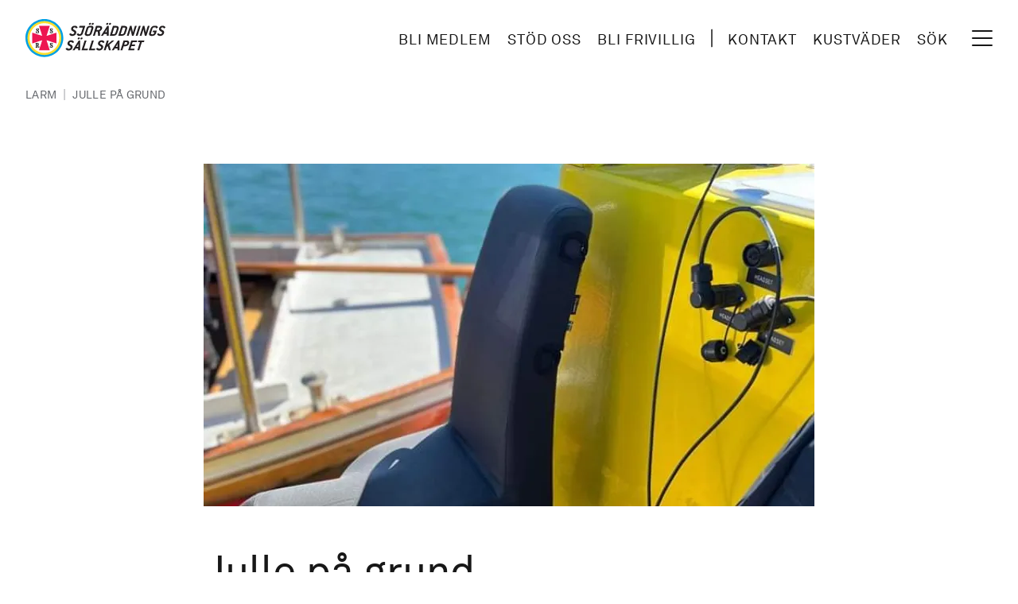

--- FILE ---
content_type: text/html; charset=UTF-8
request_url: https://www.sjoraddning.se/larm/julle-pa-grund
body_size: 15578
content:
<!DOCTYPE html>
<html lang="sv" dir="ltr" prefix="og: https://ogp.me/ns#">
  <head>
    <meta charset="utf-8" />
<meta name="description" content="Julle på grund norr om Lysekil.  Samtal från medlem till jourtelefonen strax efter 09:30.Vi avgår med Rescue Georg Lysell mot Lysekil. Väl framme så inser vi att det blir för tungt för vår 8-metare. Vi tar kontakt med våra kollegor ombord på Rescue Maersk Mc-Kinney Møller som anländer en stund senare. Besättningen kopplar fast försiktigt jollen och drar den sakta från grundet. Inga skador rapporterade så haveristen tar sig in till hamn på egen maskin. Vi tar följe för att säkerställa att allt är okej." />
<link rel="canonical" href="https://www.sjoraddning.se/larm/julle-pa-grund" />
<link rel="shortlink" href="https://www.sjoraddning.se/larm/julle-pa-grund" />
<link rel="image_src" href="https://www.sjoraddning.se/sites/default/files/styles/tailwind_news_lg_2x/public/migrated/fb_img_1652640585523.jpg.webp?itok=9Z6v00WP" />
<meta property="og:site_name" content="Sjöräddningssällskapet" />
<meta property="og:type" content="Larm" />
<meta property="og:url" content="https://www.sjoraddning.se/larm/julle-pa-grund" />
<meta property="og:title" content="Julle på grund , 15 maj 2022 - RS Smögen" />
<meta property="og:description" content="Julle på grund norr om Lysekil.  Samtal från medlem till jourtelefonen strax efter 09:30.Vi avgår med Rescue Georg Lysell mot Lysekil. Väl framme så inser vi att det blir för tungt för vår 8-metare. Vi tar kontakt med våra kollegor ombord på Rescue Maersk Mc-Kinney Møller som anländer en stund senare. Besättningen kopplar fast försiktigt jollen och drar den sakta från grundet. Inga skador rapporterade så haveristen tar sig in till hamn på egen maskin. Vi tar följe för att säkerställa att allt är okej." />
<meta property="og:image" content="https://www.sjoraddning.se/sites/default/files/styles/tailwind_news_lg_2x/public/migrated/fb_img_1652640585523.jpg.webp?itok=9Z6v00WP" />
<meta property="og:updated_time" content="2022-05-15T20:52:07+02:00" />
<meta property="article:modified_time" content="2022-05-15T20:52:07+02:00" />
<meta property="article:expiration_time" content="2022-05-15T20:50:00+02:00" />
<meta name="twitter:card" content="summary" />
<meta name="twitter:title" content="Julle på grund" />
<meta name="twitter:description" content="Julle på grund norr om Lysekil.  Samtal från medlem till jourtelefonen strax efter 09:30.Vi avgår med Rescue Georg Lysell mot Lysekil. Väl framme så inser vi att det blir för tungt för vår 8-metare. Vi tar kontakt med våra kollegor ombord på Rescue Maersk Mc-Kinney Møller som anländer en stund senare. Besättningen kopplar fast försiktigt jollen och drar den sakta från grundet. Inga skador rapporterade så haveristen tar sig in till hamn på egen maskin. Vi tar följe för att säkerställa att allt är okej." />
<meta name="twitter:url" content="https://www.sjoraddning.se/larm/julle-pa-grund" />
<meta name="Generator" content="Drupal 10 (https://www.drupal.org)" />
<meta name="MobileOptimized" content="width" />
<meta name="HandheldFriendly" content="true" />
<meta name="viewport" content="width=device-width, initial-scale=1.0" />
<script type="text/javascript" id="CookieConsent" src="https://policy.app.cookieinformation.com/uc.js" data-culture="sv" data-iab-enabled></script>
<script type="application/ld+json">{
    "@context": "https://schema.org",
    "@graph": [
        {
            "@type": "Article",
            "name": "Julle på grund",
            "headline": "Julle på grund",
            "description": "Julle på grund norr om Lysekil. \nSamtal från medlem till jourtelefonen strax efter 09:30.Vi avgår med Rescue Georg Lysell mot Lysekil. Väl framme så inser vi att det blir för tungt för vår 8-metare. Vi tar kontakt med våra kollegor ombord på Rescue Maersk Mc-Kinney Møller som anländer en stund senare. Besättningen kopplar fast försiktigt jollen och drar den sakta från grundet. Inga skador rapporterade så haveristen tar sig in till hamn på egen maskin. Vi tar följe för att säkerställa att allt är okej.",
            "image": {
                "@type": "ImageObject",
                "url": "https://www.sjoraddning.se/sites/default/files/styles/tailwind_news_lg_2x/public/migrated/fb_img_1652640585523.jpg.webp?itok=9Z6v00WP",
                "width": "1456",
                "height": "970"
            },
            "datePublished": "2022-05-15T20:50:00+0200"
        }
    ]
}</script>
<link rel="icon" href="/themes/custom/ssrs/favicon.ico" type="image/vnd.microsoft.icon" />
<script src="/sites/default/files/google_tag/www_sjoraddning_se/google_tag.script.js?t8y1dz" defer></script>

    <title>Julle på grund , 15 maj 2022 - RS Smögen</title>
    <link rel="stylesheet" media="all" href="/sites/default/files/css/css_wf1nVejzcNYpQcfpIloqJIbw0L-sxiHc7kHfaT-0kew.css?delta=0&amp;language=sv&amp;theme=ssrs&amp;include=eJwrLi4q1k_PyU9KzNEtLqnMycxL1ymuLC5JzdVPSixOBQDFXww-" />
<link rel="stylesheet" media="all" href="/sites/default/files/css/css_Dlp2c2_PEQOTLvPtpmBVcliKKZPUuseouSS8a4yf8xQ.css?delta=1&amp;language=sv&amp;theme=ssrs&amp;include=eJwrLi4q1k_PyU9KzNEtLqnMycxL1ymuLC5JzdVPSixOBQDFXww-" />

    
    <link rel="apple-touch-icon" sizes="180x180" href="/themes/custom/ssrs/dist/images/favicons/apple-touch-icon.png">
    <link rel="icon" type="image/png" sizes="32x32" href="/themes/custom/ssrs/dist/images/favicons/favicon-32x32.png">
    <link rel="icon" type="image/png" sizes="16x16" href="/themes/custom/ssrs/dist/images/favicons/favicon-16x16.png">
    <link rel="manifest" href="/themes/custom/ssrs/dist/images/favicons/site.webmanifest">
    <link rel="mask-icon" href="/themes/custom/ssrs/dist/images/favicons/safari-pinned-tab.svg" color="#000000">
    <meta name="msapplication-TileColor" content="#ffffff">
    <meta name="msapplication-config" content="/themes/custom/ssrs/dist/images/favicons/browserconfig.xml">
    <meta name="theme-color" content="#ffffff">
    <meta name="format-detection" content="telephone=no">
    <link rel="preconnect" href="https://fonts.googleapis.com">
    <link rel="preconnect" href="https://fonts.gstatic.com" crossorigin>
    <link href="https://fonts.googleapis.com/css2?family=Libre+Baskerville:ital,wght@0,400;0,700;1,400&display=swap" rel="stylesheet">
  </head>
  <body class="antialiased has-no-js bg-gradient-to-br from-[#FBFCFD] to-[#EBEDEE] text-neutral-900 page-node-type--report">
        <a href="#main-content" class="sr-only focus:not-sr-only">
      Hoppa till huvudinnehåll
    </a>
    <noscript><iframe src="https://www.googletagmanager.com/ns.html?id=GTM-M8MBKFG" height="0" width="0" style="display:none;visibility:hidden"></iframe></noscript>
      <div class="flex flex-col" data-off-canvas-main-canvas>
    <div class="relative flex flex-col min-h-screen">
  <header class="px-[.75rem] py-[.75rem] z-50 bg-white md:px-6 md:py-4 xl:px-8 xl:py-6" role="banner">
  <div class="flex justify-between items-center">
    <div class="flex flex-shrink-0">
        <div class="flex flex-col w-full --branding">
    <div id="block-ssrs-branding">
  
    
        <a class="flex items-center" href="/" title="Home" rel="home">
      <svg title="Site logotype" class="hidden fl:block h-10 xl:h-12 2xl:h-14" fill="none" xmlns="http://www.w3.org/2000/svg" viewBox="0 0 250 68">
        <path d="M110.513 55.733h-10.171c-.205 0-.266-.084-.204-.278l5.409-17.008c.063-.195.177-.279.381-.279h2.843c.175 0 .265.084.204.28l-4.479 14.08c-.062.194-.001.278.204.278h6.743c.175 0 .267.084.204.278l-.754 2.37c-.061.195-.175.28-.38.28ZM123.592 55.733h-10.17c-.205 0-.266-.084-.204-.278l5.409-17.008c.063-.195.177-.279.381-.279h2.842c.176 0 .266.084.204.28l-4.478 14.08c-.062.194-.001.278.204.278h6.743c.176 0 .267.084.204.278l-.754 2.37c-.061.195-.176.28-.381.28ZM94.358 49.155c-.01.029.002.084-.007.112-.054.168-.196.251-.402.251h-2.136c-.204 0-.294-.083-.24-.251.007-.028.054-.083.064-.112l2.165-3.68c.083-.166.34-.618.819-1.482h.087c-.098.864-.122 1.316-.145 1.482l-.205 3.68Zm3.464 6.218-.032-17.008c-.015-.14-.086-.195-.231-.195h-2.107c-.175 0-.251.056-.354.195L84.25 55.373c-.018.056-.056.084-.065.112-.053.166.038.25.242.25h2.923c.146 0 .28-.056.354-.195l1.809-2.928c.073-.14.17-.167.346-.167h4.184c.176 0 .254.028.239.167l-.053 2.928c-.015.139.054.196.23.196h2.955c.205 0 .348-.085.402-.251.009-.028-.012-.056.006-.112Zm4.154-20.883c.312-.976-.239-1.729-1.264-1.729-1.023 0-2.053.753-2.364 1.729-.318 1.004.212 1.729 1.265 1.729 1.024 0 2.053-.752 2.363-1.73Zm-4.943 0c.31-.976-.24-1.729-1.265-1.729-1.023 0-2.053.753-2.364 1.729-.318 1.004.211 1.729 1.265 1.729 1.023 0 2.053-.752 2.364-1.73ZM164.387 49.153c-.01.029.003.084-.007.112-.053.168-.196.25-.401.25h-2.136c-.204 0-.295-.082-.241-.25.008-.028.055-.083.064-.112l2.165-3.68c.083-.167.34-.618.819-1.482h.088c-.1.864-.123 1.315-.147 1.482l-.204 3.68Zm3.465 6.218-.034-17.008c-.013-.14-.084-.195-.231-.195h-2.106c-.175 0-.252.056-.354.195l-10.851 17.008c-.018.056-.056.084-.065.111-.053.167.038.251.242.251h2.926c.147 0 .281-.056.355-.195l1.808-2.928c.074-.14.171-.167.347-.167h4.182c.177 0 .255.028.241.167l-.055 2.928c-.014.139.056.195.231.195h2.955c.205 0 .349-.084.401-.25.01-.028-.01-.056.008-.112ZM152.471 55.511c-.036.112-.189.224-.393.224l-2.675-.002c-.172 0-.222-.139-.222-.139s-1.982-6.794-2.054-6.998c-.073-.203-.224-.273-.48-.056-.256.218-1.639 1.478-1.639 1.478l-1.729 5.437c-.062.194-.177.278-.381.278h-2.78c-.204 0-.266-.084-.204-.278l5.408-17.008c.063-.195.177-.279.382-.279h2.779c.176 0 .267.084.204.28 0 0-1.838 5.777-1.924 6.063-.087.286.012.429.327.144.314-.285 7.434-6.375 7.434-6.375s.126-.112.269-.112h3.316c.205 0 .296.084.251.224a.624.624 0 0 1-.159.222s-8.22 7.048-8.333 7.155c-.113.107-.129.18-.097.308.032.126 2.704 9.238 2.704 9.238a.463.463 0 0 1-.004.196ZM181.731 43.532c-.354 1.116-1.574 2.008-2.745 2.008h-2.414c-.205 0-.267-.084-.204-.28l1.232-3.886c.063-.194.177-.278.381-.278h2.414c1.171 0 1.815.92 1.469 2.007l-.133.429Zm3.342-.232c.964-3.118-.904-5.132-4.028-5.132h-5.497c-.205 0-.319.084-.382.28l-5.409 17.007c-.061.194 0 .278.205.278h2.779c.204 0 .319-.084.381-.278l2.137-6.71c.062-.194.177-.278.382-.278h2.415c4.001 0 6.035-2.063 6.948-4.935l.069-.232ZM193.714 55.733h-10.013c-.206 0-.267-.084-.204-.278l5.409-17.008c.061-.195.176-.279.381-.279h10.014c.175 0 .265.084.203.28l-.754 2.37c-.062.194-.176.278-.38.278h-6.65c-.205 0-.319.084-.382.278l-1.178 3.71c-.062.194-.001.278.203.278h5.392c.204 0 .265.084.204.278l-.755 2.37c-.062.195-.176.28-.381.28h-5.391c-.204 0-.318.083-.38.278l-1.259 3.96c-.063.194-.002.278.203.278h6.648c.176 0 .267.084.205.278l-.753 2.37c-.063.195-.177.28-.382.28ZM211.352 41.096h-3.189c-.204 0-.318.084-.381.278l-4.478 14.08c-.061.195-.177.28-.381.28h-2.751c-.204 0-.265-.085-.203-.28l4.479-14.08c.061-.194 0-.278-.205-.278h-3.189c-.204 0-.265-.084-.204-.279l.754-2.37c.061-.195.177-.279.381-.279h10.298c.176 0 .267.084.205.28l-.754 2.37c-.062.194-.176.278-.382.278ZM78.7 42.567c-.418 1.31.6 1.961 2.365 2.853 2.666 1.351 3.853 3.009 2.98 5.754-.966 3.04-3.492 4.841-6.823 4.841h-.666c-1.961 0-3.326-.99-3.888-1.635-.715-.826-1.008-1.46-.919-1.74.017-.054.102-.139.237-.194 0 0 2.285-1.068 2.44-1.13.283-.114.37.008.574.45.278.604.963 1.182 2.007 1.182h.487c1.141 0 2.694-.813 3.088-1.914.574-1.61-.589-2.188-2.216-3.051-2.744-1.476-3.847-3.367-3.048-5.876.913-2.871 3.3-4.245 6.55-4.245h.438c1.251 0 2.434.617 3.07 1.174.894.781 1.32 2.006 1.214 2.339-.035.112-.112.167-.246.224l-2.312 1.016c-.067.029-.126.029-.156.029-.146 0-.152-.168-.247-.418-.273-.893-1.137-1.374-2.044-1.374h-.377c-1.14 0-2.145.573-2.508 1.715ZM133.218 42.567c-.416 1.31.601 1.961 2.366 2.853 2.667 1.351 3.854 3.009 2.981 5.754-.967 3.04-3.493 4.841-6.824 4.841h-.667c-1.959 0-3.325-.99-3.886-1.635-.716-.826-1.008-1.46-.921-1.74.018-.054.103-.139.238-.194 0 0 2.285-1.068 2.439-1.13.284-.114.372.008.575.45.278.604.963 1.182 2.007 1.182h.486c1.142 0 2.695-.813 3.089-1.914.574-1.61-.589-2.188-2.216-3.051-2.744-1.476-3.846-3.367-3.048-5.876.914-2.871 3.3-4.245 6.55-4.245h.439c1.25 0 2.433.617 3.07 1.174.893.781 1.32 2.006 1.213 2.339-.035.112-.112.167-.246.224l-2.312 1.016c-.067.029-.126.029-.156.029-.146 0-.152-.168-.247-.418-.272-.893-1.137-1.374-2.043-1.374h-.378c-1.14 0-2.145.573-2.509 1.715ZM115.162 25.087c-.362 1.143-1.544 2.008-2.714 2.008h-1.435c-1.169 0-1.822-.893-1.468-2.008l2.625-8.253c.355-1.114 1.575-2.007 2.745-2.007h1.435c1.169 0 1.802.864 1.438 2.007l-2.626 8.253Zm3.365 0 2.626-8.253c.94-2.955-.596-4.935-3.872-4.935h-1.435c-3.891 0-6.045 1.896-7.011 4.935l-2.624 8.253c-.941 2.956.565 4.935 3.871 4.935h1.435c4.031 0 6.07-1.978 7.01-4.935Zm3.405-16.589c.31-.977-.241-1.728-1.265-1.728s-2.053.751-2.363 1.728c-.32 1.003.21 1.728 1.264 1.728 1.023 0 2.053-.752 2.364-1.728Zm-4.945 0c.31-.977-.24-1.728-1.265-1.728-1.023 0-2.052.751-2.362 1.728-.32 1.003.21 1.728 1.263 1.728 1.024 0 2.053-.752 2.364-1.728ZM133.408 17.377c-.354 1.115-1.604 2.008-2.745 2.008h-3.218c-.206 0-.267-.085-.204-.279l1.179-3.709c.063-.194.177-.278.382-.278h3.217c1.141 0 1.814.92 1.469 2.007l-.08.251Zm-.195 12.017-.337-7.497s-.01-.144.067-.202c.077-.058.669-.397 1.471-1.019.784-.61 1.824-1.71 2.241-3.02l.088-.279c1.011-3.178-.853-5.185-4.106-5.185h-6.269c-.204 0-.319.083-.381.278l-5.409 17.008c-.063.194-.002.278.204.278h2.779c.204 0 .319-.084.382-.278l2.189-6.887c.063-.195.176-.279.382-.279h2.603c.165 0 .181.167.181.167l.323 7.082c.043.139.114.195.202.195h3.012c.205 0 .32-.084.364-.223a.264.264 0 0 0 .014-.14ZM145.22 23.163c-.01.029.002.084-.008.112-.053.168-.195.25-.401.25h-2.137c-.204 0-.294-.082-.241-.25.008-.028.056-.083.065-.112l2.166-3.68c.082-.167.339-.618.819-1.482h.087c-.1.864-.122 1.315-.146 1.483l-.204 3.679Zm3.464 6.217-.034-17.007c-.013-.14-.084-.194-.23-.194h-2.106c-.176 0-.252.054-.355.194L135.108 29.38c-.018.057-.055.085-.065.112-.053.167.037.251.243.251h2.925c.146 0 .281-.056.354-.195l1.809-2.928c.073-.14.171-.167.346-.167h4.183c.177 0 .255.027.241.167l-.054 2.928c-.014.139.055.195.23.195h2.956c.204 0 .348-.084.401-.25.01-.028-.011-.056.007-.113Zm4.154-20.882c.311-.977-.24-1.728-1.264-1.728s-2.053.751-2.364 1.728c-.319 1.003.212 1.728 1.265 1.728 1.024 0 2.053-.752 2.363-1.728Zm-4.944 0c.311-.977-.241-1.728-1.264-1.728-1.025 0-2.053.751-2.364 1.728-.32 1.003.211 1.728 1.265 1.728 1.023 0 2.053-.752 2.363-1.728ZM160.722 24.822c-.354 1.114-1.575 2.007-2.745 2.007h-2.75c-.205 0-.266-.084-.204-.279l3.547-11.153c.063-.194.177-.278.381-.278h2.75c1.141 0 1.814.92 1.468 2.007l-2.447 7.696Zm3.415-.251 2.287-7.194c1.012-3.178-1.165-5.185-4.168-5.185h-5.738c-.205 0-.319.083-.381.278l-5.41 17.008c-.062.194 0 .278.205.278h6.114c4.005 0 6.08-2.006 7.091-5.185ZM175.877 24.822c-.355 1.114-1.575 2.007-2.745 2.007h-2.75c-.204 0-.266-.084-.204-.279l3.548-11.153c.062-.194.176-.278.38-.278h2.75c1.141 0 1.814.92 1.468 2.007l-2.447 7.696Zm3.415-.251 2.287-7.194c1.012-3.178-1.165-5.185-4.168-5.185h-5.737c-.206 0-.32.083-.382.278l-5.41 17.008c-.061.194 0 .278.205.278h6.114c4.005 0 6.08-2.006 7.091-5.185ZM192.883 29.757h-2.428c-.176 0-.22-.14-.22-.14l-2.432-11.207-3.375 11.068c-.062.194-.176.279-.38.279h-2.721c-.205 0-.267-.085-.205-.279l5.41-17.007c.062-.195.176-.279.381-.279h2.457a.23.23 0 0 1 .22.139l2.368 11.32 3.439-11.18c.062-.195.176-.279.381-.279h2.691c.176 0 .267.084.204.279l-5.409 17.007c-.061.194-.176.279-.381.279ZM215.857 29.757h-2.428c-.176 0-.219-.14-.219-.14l-2.433-11.207-3.375 11.068c-.061.194-.176.279-.38.279h-2.721c-.205 0-.266-.085-.204-.279l5.409-17.007c.063-.195.176-.279.381-.279h2.458a.23.23 0 0 1 .219.139l2.369 11.32 3.438-11.18c.062-.195.176-.279.382-.279h2.691c.176 0 .266.084.204.279l-5.409 17.007c-.062.194-.177.279-.382.279ZM199.974 29.756h-2.78c-.205 0-.266-.084-.204-.278l5.409-17.008c.063-.195.177-.278.382-.278h2.779c.175 0 .266.083.204.278l-5.41 17.008c-.061.194-.176.278-.38.278ZM235.446 12.822c.892.78 1.226 2.034 1.121 2.37-.027.082-.112.167-.247.221l-2.709 1.2c-.067.027-.126.027-.155.027-.175 0-.181-.167-.258-.473-.223-.864-.461-1.339-1.476-1.339h-2.088c-1.17 0-2.39.893-2.745 2.008l-2.625 8.253c-.354 1.114.298 2.007 1.468 2.007h1.434c1.171 0 2.353-.865 2.716-2.007l.416-1.311c.063-.194-.028-.279-.203-.279h-2.751c-.204 0-.265-.084-.203-.278l.753-2.37c.063-.195.177-.28.381-.28h6.116c.204 0 .265.085.203.28l-1.348 4.238c-.939 2.956-2.896 4.934-7.01 4.934h-1.435c-3.306 0-4.812-1.979-3.871-4.934l2.624-8.253c.94-2.955 3.735-4.935 7.011-4.935h1.838c1.345 0 2.33.307 3.043.92ZM85.225 16.575c-.418 1.31.6 1.962 2.364 2.854 2.667 1.35 3.854 3.008 2.981 5.753-.966 3.04-3.492 4.841-6.824 4.841h-.666c-1.96 0-3.326-.99-3.887-1.634-.715-.827-1.008-1.461-.92-1.74.017-.055.103-.14.238-.194 0 0 2.284-1.068 2.439-1.13.284-.115.37.007.575.45.277.604.963 1.182 2.007 1.182h.487c1.14 0 2.693-.813 3.087-1.915.575-1.61-.588-2.188-2.215-3.051-2.744-1.476-3.847-3.366-3.05-5.876.915-2.87 3.301-4.245 6.551-4.245h.44c1.25 0 2.433.618 3.07 1.175.893.78 1.319 2.005 1.213 2.339-.036.111-.112.167-.247.223l-2.312 1.016c-.067.03-.126.03-.155.03-.147 0-.153-.169-.248-.42-.272-.892-1.136-1.373-2.043-1.373h-.377c-1.14 0-2.145.573-2.508 1.715ZM242.094 16.575c-.418 1.31.6 1.962 2.364 2.854 2.667 1.35 3.855 3.008 2.981 5.753-.966 3.04-3.492 4.841-6.824 4.841h-.666c-1.96 0-3.326-.99-3.887-1.634-.716-.827-1.007-1.461-.919-1.74.017-.055.102-.14.237-.194 0 0 2.285-1.068 2.439-1.13.284-.115.371.007.574.45.278.604.965 1.182 2.008 1.182h.486c1.142 0 2.694-.813 3.088-1.915.574-1.61-.589-2.188-2.215-3.051-2.744-1.476-3.847-3.366-3.049-5.876.914-2.87 3.3-4.245 6.55-4.245h.439c1.25 0 2.434.618 3.07 1.175.894.78 1.321 2.005 1.214 2.339-.036.111-.112.167-.246.223l-2.313 1.016c-.067.03-.126.03-.155.03-.146 0-.152-.169-.248-.42-.272-.892-1.136-1.373-2.043-1.373h-.377c-1.14 0-2.145.573-2.508 1.715ZM106.763 12.47c.063-.195-.028-.278-.203-.278h-9.65c-.204 0-.318.083-.38.278l-.754 2.37c-.061.196 0 .28.205.28h6.281c.206 0 .267.083.204.278l-2.86 8.974c-.612 1.955-1.754 2.663-2.927 2.663-.906 0-1.486-.284-1.864-1.17-.135-.318-.247-.584-.574-.45-.327.134-2.432 1.053-2.432 1.053-.165.056-.25.134-.255.25-.032.609 1.156 3.318 4.399 3.318 3.89 0 5.819-1.807 6.882-5.213l3.928-12.353Z" fill="#231F20"/>
        <path fill-rule="evenodd" clip-rule="evenodd" d="M67.645 33.822c0 18.678-15.145 33.825-33.82 33.825C15.142 67.647 0 52.5 0 33.822 0 15.146 15.143 0 33.824 0c18.676 0 33.82 15.146 33.82 33.822Z" fill="#00A0E4"/>
        <path fill-rule="evenodd" clip-rule="evenodd" d="M64.001 33.823c0 16.668-13.51 30.18-30.175 30.18-16.67 0-30.18-13.512-30.18-30.18 0-16.665 13.51-30.178 30.18-30.178C50.49 3.645 64 17.158 64 33.823Z" fill="#FFDE2D"/>
        <path fill-rule="evenodd" clip-rule="evenodd" d="M60.36 33.826c0 14.657-11.884 26.54-26.537 26.54-14.656 0-26.54-11.883-26.54-26.54 0-14.655 11.884-26.535 26.54-26.535 14.653 0 26.537 11.88 26.537 26.535Z" fill="#fff"/>
        <path d="m55.473 24.404-.144-.154-17.382 5.639-.2-.194 5.636-17.385-.153-.149H24.41l-.155.149 5.638 17.385-.2.194L12.31 24.25l-.141.16v18.819l.141.15 17.383-5.635.2.195-5.638 17.388.153.145h18.826l.149-.145-5.636-17.388.2-.195 17.382 5.635.144-.148V24.404Z" fill="#ED1651"/><path d="M20.517 43.543h.57c.862 0 1.214.377 1.214 1.282 0 .91-.352 1.296-1.214 1.296h-.57v-2.578Zm0 5.747v-2.213h.48c.797 0 .797.526.826 1.584.035 1.553.366 2.298 1.59 2.298 1.064 0 1.468-.59 1.468-1.967v-.133h-.636c0 .097.01.176.01.259 0 .511-.134.758-.366.758-.313 0-.297-.49-.35-1.294-.061-1.065-.353-1.588-1.377-1.807 1.214-.081 1.835-.725 1.835-1.912 0-1.717-.975-2.284-3.138-2.284H18.11v.964c.522.015.683.108.683.574v5.173c0 .472-.161.565-.683.575v.967h3.087v-.967c-.516-.01-.681-.103-.681-.575ZM18.992 21.54h.935c.115 1.74.976 2.71 1.912 2.71.566 0 .991-.34.991-.866 0-.594-.32-.991-.991-1.432-.822-.549-1.352-.921-1.669-1.189-.72-.611-1.127-1.1-1.127-1.983 0-1.27.967-2.193 2.23-2.193.77 0 1.38.208 1.847.713l.33-.513h.735v3.075h-.94c-.099-1.51-.772-2.32-1.63-2.32-.612 0-.936.319-.936.781 0 .581.503.914 1.388 1.47 1.482.934 2.316 1.62 2.316 3.053 0 1.462-.975 2.393-2.419 2.393-.719 0-1.401-.26-1.87-.769l-.358.568h-.744V21.54ZM43.605 21.54h.938c.113 1.74.973 2.71 1.908 2.71.567 0 .991-.34.991-.866 0-.594-.32-.991-.989-1.432-.824-.549-1.352-.921-1.669-1.189-.72-.611-1.127-1.1-1.127-1.983 0-1.27.968-2.193 2.23-2.193.771 0 1.378.208 1.846.713l.33-.513h.733v3.075h-.934c-.1-1.51-.773-2.32-1.635-2.32-.61 0-.935.319-.935.781 0 .581.503.914 1.388 1.47 1.482.934 2.315 1.62 2.315 3.053 0 1.462-.978 2.393-2.416 2.393-.721 0-1.405-.26-1.874-.769l-.355.568h-.745V21.54ZM43.605 47.336h.938c.113 1.738.973 2.705 1.908 2.705.567 0 .991-.34.991-.86 0-.597-.32-.995-.989-1.435-.824-.55-1.352-.923-1.669-1.19-.72-.608-1.127-1.098-1.127-1.98 0-1.273.968-2.196 2.23-2.196.771 0 1.378.214 1.846.711l.33-.51h.733v3.074h-.934c-.1-1.513-.773-2.319-1.635-2.319-.61 0-.935.318-.935.782 0 .582.503.907 1.388 1.465 1.482.94 2.315 1.624 2.315 3.057 0 1.457-.978 2.395-2.416 2.395-.721 0-1.405-.262-1.874-.774l-.355.572h-.745v-3.497Z" fill="#231F20"/>
      </svg>
      <svg title="Site logotype" class="h-8 fl:hidden" fill="none" xmlns="http://www.w3.org/2000/svg" viewBox="0 0 68 68">
        <path fill-rule="evenodd" clip-rule="evenodd" d="M67.645 33.822c0 18.678-15.145 33.825-33.82 33.825C15.142 67.647 0 52.5 0 33.822 0 15.146 15.143 0 33.824 0c18.676 0 33.82 15.146 33.82 33.822Z" fill="#00A0E4"/>
        <path fill-rule="evenodd" clip-rule="evenodd" d="M64.001 33.823c0 16.668-13.51 30.18-30.175 30.18-16.67 0-30.18-13.512-30.18-30.18 0-16.665 13.51-30.178 30.18-30.178C50.49 3.645 64 17.158 64 33.823Z" fill="#FFDE2D"/>
        <path fill-rule="evenodd" clip-rule="evenodd" d="M60.36 33.826c0 14.657-11.884 26.54-26.537 26.54-14.656 0-26.54-11.883-26.54-26.54 0-14.655 11.884-26.535 26.54-26.535 14.653 0 26.537 11.88 26.537 26.535Z" fill="#fff"/>
        <path d="m55.473 24.404-.144-.154-17.382 5.639-.2-.194 5.636-17.385-.153-.149H24.41l-.155.149 5.638 17.385-.2.194L12.31 24.25l-.141.16v18.819l.141.15 17.383-5.635.2.195-5.638 17.388.153.145h18.826l.149-.145-5.636-17.388.2-.195 17.382 5.635.144-.148V24.404Z" fill="#ED1651"/><path d="M20.517 43.543h.57c.862 0 1.214.377 1.214 1.282 0 .91-.352 1.296-1.214 1.296h-.57v-2.578Zm0 5.747v-2.213h.48c.797 0 .797.526.826 1.584.035 1.553.366 2.298 1.59 2.298 1.064 0 1.468-.59 1.468-1.967v-.133h-.636c0 .097.01.176.01.259 0 .511-.134.758-.366.758-.313 0-.297-.49-.35-1.294-.061-1.065-.353-1.588-1.377-1.807 1.214-.081 1.835-.725 1.835-1.912 0-1.717-.975-2.284-3.138-2.284H18.11v.964c.522.015.683.108.683.574v5.173c0 .472-.161.565-.683.575v.967h3.087v-.967c-.516-.01-.681-.103-.681-.575ZM18.992 21.54h.935c.115 1.74.976 2.71 1.912 2.71.566 0 .991-.34.991-.866 0-.594-.32-.991-.991-1.432-.822-.549-1.352-.921-1.669-1.189-.72-.611-1.127-1.1-1.127-1.983 0-1.27.967-2.193 2.23-2.193.77 0 1.38.208 1.847.713l.33-.513h.735v3.075h-.94c-.099-1.51-.772-2.32-1.63-2.32-.612 0-.936.319-.936.781 0 .581.503.914 1.388 1.47 1.482.934 2.316 1.62 2.316 3.053 0 1.462-.975 2.393-2.419 2.393-.719 0-1.401-.26-1.87-.769l-.358.568h-.744V21.54ZM43.605 21.54h.938c.113 1.74.973 2.71 1.908 2.71.567 0 .991-.34.991-.866 0-.594-.32-.991-.989-1.432-.824-.549-1.352-.921-1.669-1.189-.72-.611-1.127-1.1-1.127-1.983 0-1.27.968-2.193 2.23-2.193.771 0 1.378.208 1.846.713l.33-.513h.733v3.075h-.934c-.1-1.51-.773-2.32-1.635-2.32-.61 0-.935.319-.935.781 0 .581.503.914 1.388 1.47 1.482.934 2.315 1.62 2.315 3.053 0 1.462-.978 2.393-2.416 2.393-.721 0-1.405-.26-1.874-.769l-.355.568h-.745V21.54ZM43.605 47.336h.938c.113 1.738.973 2.705 1.908 2.705.567 0 .991-.34.991-.86 0-.597-.32-.995-.989-1.435-.824-.55-1.352-.923-1.669-1.19-.72-.608-1.127-1.098-1.127-1.98 0-1.273.968-2.196 2.23-2.196.771 0 1.378.214 1.846.711l.33-.51h.733v3.074h-.934c-.1-1.513-.773-2.319-1.635-2.319-.61 0-.935.318-.935.782 0 .582.503.907 1.388 1.465 1.482.94 2.315 1.624 2.315 3.057 0 1.457-.978 2.395-2.416 2.395-.721 0-1.405-.262-1.874-.774l-.355.572h-.745v-3.497Z" fill="#231F20"/>
      </svg>
    </a>
        <a class="sr-only" href="https://www.sjoraddning.se/" title="Home" rel="home">Sjöräddningssällskapet</a>
    
</div>

  </div>

    </div>
    <div class="flex items-center md:absolute md:right-12">
      <nav role="call to action and tools navigation" aria-labelledby="block-ssrs-cta-and-tools-menu" class="flex items-center sm:mr-4 lg:mr-6 xl:mr-8">
          
        
  
  
            <ul class="menu-cta list-style-none">
                         <li  class="inline-block">
        <a href="/medlemskap/bli-medlem" class="block py-1 px-1 font-sans text-neutral-900 text-xs uppercase tracking-wider underline-offset-8 hover:underline focus:underline xs:py-1 xs:px-2 xs:text-sm sm:pb-[.125rem] fl:decoration-2 fl:text-base xl:text-md 2xl:text-lg 2xl:px-4" data-drupal-link-system-path="medlemskap/bli-medlem">Bli medlem</a>
                      </li>
                     <li  class="inline-block">
        <a href="/stod-oss" class="block py-1 px-1 font-sans text-neutral-900 text-xs uppercase tracking-wider underline-offset-8 hover:underline focus:underline xs:py-1 xs:px-2 xs:text-sm sm:pb-[.125rem] fl:decoration-2 fl:text-base xl:text-md 2xl:text-lg 2xl:px-4" data-drupal-link-system-path="node/4100">Stöd oss</a>
                      </li>
                     <li  class="inline-block">
        <a href="/frivilliga-sjoraddare" class="block py-1 px-1 font-sans text-neutral-900 text-xs uppercase tracking-wider underline-offset-8 hover:underline focus:underline xs:py-1 xs:px-2 xs:text-sm sm:pb-[.125rem] fl:decoration-2 fl:text-base xl:text-md 2xl:text-lg 2xl:px-4" data-drupal-link-system-path="node/4204">Bli frivillig</a>
                      </li>
        </ul>
  


  

        <svg title="Line icon" class="hidden sm:w-4 lg:w-6 2xl:w-8 sm:block fl:hidden" fill="none" xmlns="http://www.w3.org/2000/svg" viewBox="0 0 48 48"><path fill-rule="evenodd" clip-rule="evenodd" d="M23.5 1.5a1 1 0 0 1 1 1v43a1 1 0 1 1-2 0v-43a1 1 0 0 1 1-1Z" fill="#171717"/></svg>
        <svg title="Line icon" class="hidden w-6 fl:block 2xl:w-8 5xl:w-10" fill="none" xmlns="http://www.w3.org/2000/svg" viewBox="0 0 48 48"><path fill-rule="evenodd" clip-rule="evenodd" d="M24.5 1.5a1 1 0 0 1 1 1v43a1 1 0 0 1-1 1h-1a1 1 0 0 1-1-1v-43a1 1 0 0 1 1-1h1Z" fill="#171717"/></svg>
        <div class="hidden sm:block">
            
        
  
  
            <ul class="list-style-none flex flex-col sm:block">
                         <li  class="inline-block px-6 py-3 first:pt-6 last:pb-6 sm:p-0 sm:first:pt-0 sm:last:pb-0">
        <a href="/kontakt" class="block font-sans text-neutral-900 text-md uppercase decoration-2 underline-offset-8 tracking-wider hover:underline focus:underline sm:py-1 sm:px-2 sm:pb-[.125rem] sm:text-sm fl:text-base xl:text-md 2xl:text-lg 2xl:px-4" data-drupal-link-system-path="node/4098">Kontakt</a>
                      </li>
                     <li  class="inline-block px-6 py-3 first:pt-6 last:pb-6 sm:p-0 sm:first:pt-0 sm:last:pb-0">
        <a href="/vader" class="block font-sans text-neutral-900 text-md uppercase decoration-2 underline-offset-8 tracking-wider hover:underline focus:underline sm:py-1 sm:px-2 sm:pb-[.125rem] sm:text-sm fl:text-base xl:text-md 2xl:text-lg 2xl:px-4" data-drupal-link-system-path="node/4097">Kustväder</a>
                      </li>
                     <li  class="inline-block px-6 py-3 first:pt-6 last:pb-6 sm:p-0 sm:first:pt-0 sm:last:pb-0">
        <a href="/sok" class="block font-sans text-neutral-900 text-md uppercase decoration-2 underline-offset-8 tracking-wider hover:underline focus:underline sm:py-1 sm:px-2 sm:pb-[.125rem] sm:text-sm fl:text-base xl:text-md 2xl:text-lg 2xl:px-4" data-drupal-link-system-path="sok">Sök</a>
                      </li>
        </ul>
  


  

        </div>
      </nav>
    </div>
    <button class="js-menu-main-open hamburger hamburger--squeeze h-[1.375rem] fl:h-6 3xl:h-8 lg:absolute lg:right-8" aria-expanded="false" aria-haspopup="menu" aria-label="Meny">
      <div class="hamburger-box">
        <div class="hamburger-inner"></div>
      </div>
    </button>
  </div>
</header>

    <main class="relative flex flex-col flex-grow mb-12 md:mb-24" role="main">
        <div class="flex flex-col w-full --pre-content">
    <div id="block-ssrs-breadcrumbs">
  
    
        <nav role="navigation" aria-labelledby="system-breadcrumb">
    <h2 id="system-breadcrumb" class="sr-only">Länkstig</h2>
    <div class="px-4 lg:px-6 pl-4 md:pl-6 xl:pl-8">
      <ol class="list-style-none flex flex-wrap">
                  <li class="inline-flex items-center justify-center uppercase last:mr-0 only:hidden">
                          <a class="block py-3 text-[.625rem] text-gray-700 tracking-wide leading-none underline-offset-4 hover:underline focus:underline xs:text-xs md:text-sm md:py-4" href="/larm">Larm</a><span class="px-2 text-gray-500">|</span>
                      </li>
                  <li class="inline-flex items-center justify-center uppercase last:mr-0 only:hidden">
                          <span class="text-gray-700 leading-none tracking-wide text-[.625rem] xs:text-xs md:text-sm">Julle på grund </span>
                      </li>
              </ol>
    </div>
  </nav>

  </div>
<div data-drupal-messages-fallback class="hidden"></div>

  </div>

  
  <div class="js-menu-wrapper h-0 w-full sm:absolute sm:top-0 sm:right-0 sm:w-fit sm:-z-50">
    <div class="js-main-navigation-tools -translate-y-1 transition duration-150 ease-[cubic-bezier(0.16,1,0.3,1)] motion-reduce:transition-none motion-reduce:duration-0 bg-yellow-500 w-full transform opacity-0 invisible flex flex-col sm:hidden " style="will-change: transform, opacity;">
        
        
  
  
            <ul class="list-style-none flex flex-col sm:block">
                         <li  class="inline-block px-6 py-3 first:pt-6 last:pb-6 sm:p-0 sm:first:pt-0 sm:last:pb-0">
        <a href="/kontakt" class="block font-sans text-neutral-900 text-md uppercase decoration-2 underline-offset-8 tracking-wider hover:underline focus:underline sm:py-1 sm:px-2 sm:pb-[.125rem] sm:text-sm fl:text-base xl:text-md 2xl:text-lg 2xl:px-4" data-drupal-link-system-path="node/4098">Kontakt</a>
                      </li>
                     <li  class="inline-block px-6 py-3 first:pt-6 last:pb-6 sm:p-0 sm:first:pt-0 sm:last:pb-0">
        <a href="/vader" class="block font-sans text-neutral-900 text-md uppercase decoration-2 underline-offset-8 tracking-wider hover:underline focus:underline sm:py-1 sm:px-2 sm:pb-[.125rem] sm:text-sm fl:text-base xl:text-md 2xl:text-lg 2xl:px-4" data-drupal-link-system-path="node/4097">Kustväder</a>
                      </li>
                     <li  class="inline-block px-6 py-3 first:pt-6 last:pb-6 sm:p-0 sm:first:pt-0 sm:last:pb-0">
        <a href="/sok" class="block font-sans text-neutral-900 text-md uppercase decoration-2 underline-offset-8 tracking-wider hover:underline focus:underline sm:py-1 sm:px-2 sm:pb-[.125rem] sm:text-sm fl:text-base xl:text-md 2xl:text-lg 2xl:px-4" data-drupal-link-system-path="sok">Sök</a>
                      </li>
        </ul>
  


  

    </div>
      

<nav role="navigation" aria-labelledby="block-ssrs-main-menu" id="block-ssrs-main-menu" class="flex items-center w-full sm:w-auto">

      
        

<div class="js-main-navigation -translate-y-1 transition duration-150 ease-[cubic-bezier(0.16,1,0.3,1)] motion-reduce:transition-none motion-reduce:duration-0 bg-gradient-to-b from-neutral-50 to-white w-full transform opacity-0 invisible flex flex-col sm:w-fit" style="will-change: transform, opacity;">

  

  
                  <ul class="flex flex-col sm:pr-24">
      
          
      
      <li  class="flex relative px-6 py-3 first:pt-6 last:pb-6 sm:px-5 sm:py-2 sm:first:pt-4 sm:last:pb-4 lg:inline-flex lg:px-6 lg:py-[.575rem] lg:first:pt-6 lg:last:pb-6">
          <a href="/medlemskap" title="Här kan du läsa om vad som ingår i ditt medlemskap samt bli medlem" class="inline-flex text-md uppercase tracking-wider decoration-2 underline-offset-8 w-full sm:text-sm fl:text-base xl:text-md 2xl:text-lg hover:underline focus:underline" data-drupal-link-system-path="node/4145">Medlemskap</a>
      </li>
          
      
      <li  class="flex relative px-6 py-3 first:pt-6 last:pb-6 sm:px-5 sm:py-2 sm:first:pt-4 sm:last:pb-4 lg:inline-flex lg:px-6 lg:py-[.575rem] lg:first:pt-6 lg:last:pb-6">
          <a href="/stod-oss" class="inline-flex text-md uppercase tracking-wider decoration-2 underline-offset-8 w-full sm:text-sm fl:text-base xl:text-md 2xl:text-lg hover:underline focus:underline" data-drupal-link-system-path="node/4100">Stöd oss</a>
      </li>
          
      
      <li  class="flex relative px-6 py-3 first:pt-6 last:pb-6 sm:px-5 sm:py-2 sm:first:pt-4 sm:last:pb-4 lg:inline-flex lg:px-6 lg:py-[.575rem] lg:first:pt-6 lg:last:pb-6">
          <a href="/frivilliga-sjoraddare" title="Läs mer om hur det är att vara frivillig sjöräddare" class="inline-flex text-md uppercase tracking-wider decoration-2 underline-offset-8 w-full sm:text-sm fl:text-base xl:text-md 2xl:text-lg hover:underline focus:underline" data-drupal-link-system-path="node/4204">Bli frivillig</a>
      </li>
          
      
      <li  class="flex relative px-6 py-3 first:pt-6 last:pb-6 sm:px-5 sm:py-2 sm:first:pt-4 sm:last:pb-4 lg:inline-flex lg:px-6 lg:py-[.575rem] lg:first:pt-6 lg:last:pb-6">
          <a href="/sjosakerhet" title="Bli säkrare på sjön. Här finns information och inspiration för ett tryggare båtliv." class="inline-flex text-md uppercase tracking-wider decoration-2 underline-offset-8 w-full sm:text-sm fl:text-base xl:text-md 2xl:text-lg hover:underline focus:underline" data-drupal-link-system-path="node/4203">Sjösäkerhet</a>
      </li>
          
      
      <li  class="flex relative px-6 py-3 first:pt-6 last:pb-6 sm:px-5 sm:py-2 sm:first:pt-4 sm:last:pb-4 lg:inline-flex lg:px-6 lg:py-[.575rem] lg:first:pt-6 lg:last:pb-6">
          <a href="/larm" class="inline-flex text-md uppercase tracking-wider decoration-2 underline-offset-8 w-full sm:text-sm fl:text-base xl:text-md 2xl:text-lg hover:underline focus:underline" data-drupal-link-system-path="larm">Larm</a>
      </li>
          
      
      <li  class="flex relative px-6 py-3 first:pt-6 last:pb-6 sm:px-5 sm:py-2 sm:first:pt-4 sm:last:pb-4 lg:inline-flex lg:px-6 lg:py-[.575rem] lg:first:pt-6 lg:last:pb-6">
          <a href="/raddningsflotta" class="inline-flex text-md uppercase tracking-wider decoration-2 underline-offset-8 w-full sm:text-sm fl:text-base xl:text-md 2xl:text-lg hover:underline focus:underline" data-drupal-link-system-path="node/4245">Räddningsflotta</a>
      </li>
          
      
      <li  class="flex relative px-6 py-3 first:pt-6 last:pb-6 sm:px-5 sm:py-2 sm:first:pt-4 sm:last:pb-4 lg:inline-flex lg:px-6 lg:py-[.575rem] lg:first:pt-6 lg:last:pb-6">
          <a href="/raddningsstationer" title="/raddningsstationer" class="inline-flex text-md uppercase tracking-wider decoration-2 underline-offset-8 w-full sm:text-sm fl:text-base xl:text-md 2xl:text-lg hover:underline focus:underline" data-drupal-link-system-path="raddningsstationer">Räddningsstationer</a>
      </li>
          
      
      <li  class="flex relative px-6 py-3 first:pt-6 last:pb-6 sm:px-5 sm:py-2 sm:first:pt-4 sm:last:pb-4 lg:inline-flex lg:px-6 lg:py-[.575rem] lg:first:pt-6 lg:last:pb-6">
          <a href="/forskning-och-utveckling" class="inline-flex text-md uppercase tracking-wider decoration-2 underline-offset-8 w-full sm:text-sm fl:text-base xl:text-md 2xl:text-lg hover:underline focus:underline" data-drupal-link-system-path="node/4339">Forskning och utveckling</a>
      </li>
          
      
      <li  class="flex relative px-6 py-3 first:pt-6 last:pb-6 sm:px-5 sm:py-2 sm:first:pt-4 sm:last:pb-4 lg:inline-flex lg:px-6 lg:py-[.575rem] lg:first:pt-6 lg:last:pb-6">
          <a href="/om-oss" title="Läs mer om vår organisation och historia" class="inline-flex text-md uppercase tracking-wider decoration-2 underline-offset-8 w-full sm:text-sm fl:text-base xl:text-md 2xl:text-lg hover:underline focus:underline" data-drupal-link-system-path="node/4206">Om oss</a>
      </li>
      </ul>
    

  <a href="https://webshop.sjoraddning.se/" class="bg-black px-6 py-3 decoration-2 underline-offset-8 sm:px-5 sm:py-2 lg:px-6 lg:py-4 text-white uppercase text-md hover:underline focus:underline hover:text-neutral-900 focus:text-neutral-900 hover:bg-yellow-500 focus:bg-yellow-500 sm:text-sm fl:text-base xl:text-md 2xl:text-lg">
    Webbshop
  </a>
</div>

  </nav>


  </div>

    <a id="main-content" tabindex="-1"></a>
  <div class="w-full">
      <div class="flex flex-col w-full --content">
    <div id="block-ssrs-content">
  
    
      
<article class="mx-auto mt-6 max-w-screen-md md:mt-16">

            <div><div>
  
  
            <div>  <div loading="lazy" width="640" height="360">
      <picture>
                        <source srcset="/sites/default/files/styles/16_9_768_x1/public/migrated/fb_img_1652640585523.jpg.webp?itok=B31_hNik 1x, /sites/default/files/styles/16_9_768_x2/public/migrated/fb_img_1652640585523.jpg.webp?itok=UVGuVM1K 2x" media="all and (min-width: 640px)" type="image/webp" width="768" height="431"/>
                  <source srcset="/sites/default/files/styles/16_9_640_x1/public/migrated/fb_img_1652640585523.jpg.webp?itok=jSGuqMbv 1x, /sites/default/files/styles/16_9_414_x2/public/migrated/fb_img_1652640585523.jpg.webp?itok=50-9UXPo 2x" media="all and (min-width: 414px)" type="image/webp" width="640" height="360"/>
                  <source srcset="/sites/default/files/styles/16_9_414_x1/public/migrated/fb_img_1652640585523.jpg.webp?itok=ZB44f2fm 1x, /sites/default/files/styles/16_9_414_x2/public/migrated/fb_img_1652640585523.jpg.webp?itok=50-9UXPo 2x" media="all and (min-width: 0px)" type="image/webp" width="382" height="215"/>
                          <img loading="lazy" width="640" height="360" src="/sites/default/files/styles/16_9_640_x1/public/migrated/fb_img_1652640585523.jpg.webp?itok=jSGuqMbv" class="w-full" />

    </picture>
  </div>

</div>
      
</div>
</div>
      
  <div>
    <h1 class="mt-12 text-6xl leading-tight px-4 md:px-0 md:text-7xl lg:text-[3.25rem]">
Julle på grund </h1>
    
<div  class="mt-4 mb-8 prose report-body sm:prose-sm md:prose-md mx-4 md:mx-0 md:pl-2">
  
  

      <p>Julle på grund norr om Lysekil.&nbsp;</p>
<p>Samtal från medlem till jourtelefonen strax efter 09:30.<br>Vi avgår med Rescue Georg Lysell mot Lysekil. Väl framme så inser vi att det blir för tungt för vår 8-metare. Vi tar kontakt med våra kollegor ombord på Rescue Maersk Mc-Kinney Møller som anländer en stund senare.&nbsp;<br>Besättningen kopplar fast försiktigt jollen och drar den sakta från grundet. Inga skador rapporterade så haveristen tar sig in till hamn på egen maskin. Vi tar följe för att säkerställa att allt är okej.</p>

  </div>

    <section class="bg-white px-4 py-6 md:px-20 md:pt-16 md:pb-14">
      <table class="w-full text-base md:text-md hyphens-auto">
        <tr>
          <th colspan="2" class="text-left text-base md:text-md font-normal font-sans leading-none tracking-wide text-gray-700 uppercase pb-2">Utryckning</th>
        </tr>
                  <tr class="flex py-[0.625rem] shadow-[inset_0_-2px_0_#e5e5e5]">
            <td class="w-2/5 p-0 pr-2 text-base md:text-md leading-relaxed md:leading-normal align-top sm:align-middle">Räddningsstation:</td>
            <td class="w-3/5 p-0 text-base md:text-md leading-relaxed md:leading-normal align-top sm:align-middle"><span class="inline-block text-blue-600 underline-offset-2 hover:text-blue-700 hover:underline focus:text-blue-700 focus:underline">
            <div><a href="/raddningsstationer/smogen" hreflang="sv">Smögen</a></div>
      </span></td>
          </tr>
                          <tr class="flex py-[0.625rem] shadow-[inset_0_-2px_0_#e5e5e5]">
            <td class="w-2/5 p-0 pr-2 text-base md:text-md leading-relaxed md:leading-normal align-top sm:align-middle">Larm inkommer:</td>
            <td class="w-3/5 p-0 text-base md:text-md leading-relaxed md:leading-normal align-top sm:align-middle">
            <div><time datetime="2022-05-15T20:50:00Z">2022-05-15 22:50</time>
</div>
      </td>
          </tr>
                          <tr class="flex py-[0.625rem] shadow-[inset_0_-2px_0_#e5e5e5]">
            <td class="w-2/5 p-0 pr-2 text-base md:text-md leading-relaxed md:leading-normal align-top sm:align-middle">Uppdragstyp:</td>
            <td class="w-3/5 p-0 text-base md:text-md leading-relaxed md:leading-normal align-top sm:align-middle">
            <div>Förebyggande utryckning</div>
      </td>
          </tr>
                                                                              </table>
    </section>
  </div>
</article>

  <div class="mx-auto max-w-screen-md mt-4 md:mt-6">
    <p class="px-4 text-base font-sans text-gray-700 leading-relaxed md:ml-1 md:px-0">På grund av de nödställdas integritet och uppdragets karaktär publiceras inte alla larm på hemsidan. Larmen har även en viss fördröjning för att säkerställa informationens korrekthet.</p>
  </div>

  </div>

  </div>

  </div>
</main>

      <div class="mb-12 -mt-4 px-4 sm:px-0 md:-mt-6 md:mb-24">
      
<section  class="mx-auto sm:mx-auto sm:max-w-md md:max-w-lg" aria-label="Ge en gåva till Sjöräddningssällskapet">
  
  <h2 class="flex justify-center font-sans mb-8 text-4xl md:text-5xl lg:text-[2.875rem]">Ge en gåva</h2>
  <div class="grid grid-cols-3 grid-rows-2 items-start justify-center gap-2 text-base text-black text-center font-sans-bold tracking-12 sm:flex sm:flex-nowrap sm:text-md sm:gap-4 md:text-lg">
    <a href="/ge-gava?type=private&amp;amount=300" class="bg-yellow-500 py-4 px-6 whitespace-nowrap sm:px-0 sm:min-w-[8.6875rem] sm:py-6 md:py-8 hover:bg-black hover:text-white focus:bg-black focus:text-white hover:cursor-pointer">300 KR</a>
    <a href="/ge-gava?type=private&amp;amount=500" class="bg-yellow-500 py-4 px-6 whitespace-nowrap sm:px-0 sm:min-w-[8.6875rem] sm:py-6 md:py-8 hover:bg-black hover:text-white focus:bg-black focus:text-white hover:cursor-pointer">500 KR</a>
    <a href="/ge-gava?type=private&amp;amount=1000" class="bg-yellow-500 py-4 px-6 whitespace-nowrap sm:py-6 sm:px-0 sm:min-w-[8.6875rem] md:py-8 hover:bg-black hover:text-white focus:bg-black focus:text-white hover:cursor-pointer">1 000 KR</a>
    <a href="/ge-gava?type=private&amp;amount=other" class="col-span-3 bg-yellow-500 py-4 px-6 max-width uppercase whitespace-nowrap hover:bg-black hover:text-white focus:bg-black focus:text-white hover:cursor-pointer sm:w-auto sm:py-6 md:py-8">Valfritt</a>
  </div>
  
</section>
    </div>
  
      
        <div class="flex flex-col w-full --post-content">
    <section id="block-ssrs-short-info" class="mb-12 md:px-0 md:mb-24">
  <div class="bg-white mx-auto max-w-screen-md px-6 pb-6 pt-5 md:px-8 md:pb-8 md:pt-7">
    
          <h2 class="mb-2 text-lg md:text-2xl">Vi är en ideell förening som räddar liv till sjöss</h2>
        
          <p>Sjöräddningssällskapet startades av eldsjälar för över 100 år sedan. Och så är det fortfarande. Alla räddningsbåtar har frivillig besättning som är beredd att ställa upp dygnet runt, året om. Vi är med i cirka 90 procent av all sjöräddning i Sverige, utan bidrag från staten. Hela verksamheten bygger på gåvor, medlemskap och ideella insatser.</p><p><a href="/om-oss" data-entity-type="node" data-entity-uuid="fd004922-7e47-4d3d-967a-8aae2ad7548d" data-entity-substitution="canonical" title="Om oss">Läs mer om Sjöräddningssällskapet</a></p>
      </div>
</section>

  </div>

  
  
<footer class="bg-white flex flex-col items-center px-4 py-12 sm:px-8 gap-12 md:px-12 xl:gap-16 xl:px-16 xl:py-16" role="contentinfo">

  <div class="container mx-auto flex flex-col gap-12 sxl:flex-row sxl:justify-between xl:gap-16">
    <div class="flex flex-col gap-12 items-start sm:flex-row xl:gap-16">
      <div class="flex flex-col gap-2">
        <address class="w-full not-italic flex items-center text-sm leading-7">
          Sjöräddningssällskapet<br>
          Box 5025<br>
          426 05 Västra Frölunda
        </address>
      </div>

      <div class="banking-credentials flex flex-col gap-2 order-2 lg:order-2">
        <div class="text-sm leading-7">
          <p>Swish: 900 5000</p>
          <p>Plusgiro: 900 500-0</p>
          <p>Bankgiro: 900-5000</p>
        </div>
      </div>
    </div>

    <div class="flex flex-col gap-2 order-first sm:order-last">

        <div class="w-full flex --footer-navigation">
    

<nav role="navigation" aria-labelledby="block-ssrs-footer-menu" id="block-ssrs-footer-menu">
      
        
  
  
            <ul class="list-style-none grid grid-cols-1 gap-y-1 gap-x-6 w-max sm:gap-x-6 sm:grid-cols-[repeat(4,auto)] sxl:gap-x-8 xl:gap-x-12">
                         <li  class="inline-block">
        <a href="/om-oss/var-historia" class="block text-sm text-neutral-900 underline-offset-2 leading-7 hover:underline focus:underline" data-drupal-link-system-path="node/4221">Vår historia</a>
                      </li>
                     <li  class="inline-block">
        <a href="/om-oss/vart-uppdrag" class="block text-sm text-neutral-900 underline-offset-2 leading-7 hover:underline focus:underline" data-drupal-link-system-path="node/4237">Vårt uppdrag</a>
                      </li>
                     <li  class="inline-block">
        <a href="/integritetspolicy" class="block text-sm text-neutral-900 underline-offset-2 leading-7 hover:underline focus:underline" data-drupal-link-system-path="node/4247">Integritetspolicy</a>
                      </li>
                     <li  class="inline-block">
        <a href="/om-oss/annonser" class="block text-sm text-neutral-900 underline-offset-2 leading-7 hover:underline focus:underline" data-drupal-link-system-path="node/4235">Annonser</a>
                      </li>
                     <li  class="inline-block">
        <a href="/om-oss/foreningsfakta" class="block text-sm text-neutral-900 underline-offset-2 leading-7 hover:underline focus:underline" data-drupal-link-system-path="node/4223">Föreningsfakta</a>
                      </li>
                     <li  class="inline-block">
        <a href="/om-oss/pressrum" class="block text-sm text-neutral-900 underline-offset-2 leading-7 hover:underline focus:underline" data-drupal-link-system-path="node/4236">Pressrum</a>
                      </li>
                     <li  class="inline-block">
        <a href="/podcast" class="block text-sm text-neutral-900 underline-offset-2 leading-7 hover:underline focus:underline" data-drupal-link-system-path="node/4278">Podcast</a>
                      </li>
                     <li  class="inline-block">
        <a href="/appar" class="block text-sm text-neutral-900 underline-offset-2 leading-7 hover:underline focus:underline" data-drupal-link-system-path="node/4248">Appar</a>
                      </li>
                     <li  class="inline-block">
        <a href="/arets-sjoraddare" class="block text-sm text-neutral-900 underline-offset-2 leading-7 hover:underline focus:underline" data-drupal-link-system-path="node/4402">Årets sjöräddare</a>
                      </li>
                     <li  class="inline-block">
        <a href="/kontakt" class="block text-sm text-neutral-900 underline-offset-2 leading-7 hover:underline focus:underline" data-drupal-link-system-path="node/4098">Kontakt</a>
                      </li>
                     <li  class="inline-block">
        <a href="/raddningsstationer" class="block text-sm text-neutral-900 underline-offset-2 leading-7 hover:underline focus:underline" data-drupal-link-system-path="raddningsstationer">Räddningsstationer</a>
                      </li>
                     <li  class="inline-block">
        <a href="/information-english" class="block text-sm text-neutral-900 underline-offset-2 leading-7 hover:underline focus:underline" data-drupal-link-system-path="node/4526">Information in english</a>
                      </li>
                     <li  class="inline-block">
        <a href="/jobba-hos-oss" class="block text-sm text-neutral-900 underline-offset-2 leading-7 hover:underline focus:underline" data-drupal-link-system-path="node/9617">Jobba hos oss</a>
                      </li>
                     <li  class="inline-block">
        <a href="https://medlem.sjoraddning.se/minasidor" title="Se dina uppgifter på mina sidor" class="block text-sm text-neutral-900 underline-offset-2 leading-7 hover:underline focus:underline">Mina sidor</a>
                      </li>
        </ul>
  


  </nav>

  </div>

    </div>

  </div>

  <div class="container mx-auto lg:pt-16 lg:border-t lg:border-black">
    <div class="flex flex-col w-full gap-12 justify-between sm:items-center sm:flex-row sm:justify-between">
      <div class="social-media w-full h-fit flex gap-4" aria-label="Social media links">
        <a class="group flex gap-2 items-center" href="https://sv-se.facebook.com/sjoraddning">
          <svg class="h-6 w-aut" viewBox="0 0 20 20" fill="none" xmlns="http://www.w3.org/2000/svg">
            <path class="group-hover:fill-gray-700" fill-rule="evenodd" clip-rule="evenodd" d="M20 10.0614C20 4.50448 15.523 0 10 0C4.477 0 0 4.50448 0 10.0614C0 15.083 3.657 19.2454 8.438 20V12.9701H5.898V10.0614H8.438V7.84485C8.438 5.32347 9.93 3.93098 12.215 3.93098C13.309 3.93098 14.453 4.12718 14.453 4.12718V6.60227H13.193C11.95 6.60227 11.563 7.37801 11.563 8.17386V10.0614H14.336L13.893 12.9691H11.563V20C16.343 19.2454 20 15.083 20 10.0614Z" fill="#151617"/>
          </svg>
          <span class="sr-only">FACEBOOK</span>
        </a>
        <a class="group flex gap-2 items-center" href="https://www.instagram.com/sjoraddningssallskapet/">
          <svg class="h-6" fill="none" xmlns="http://www.w3.org/2000/svg" viewBox="0 0 24 24">
            <path class="group-hover:fill-gray-700" fill-rule="evenodd" clip-rule="evenodd" d="M12.315 2c2.43 0 2.784.013 3.808.06 1.064.049 1.791.218 2.427.465.668.25 1.272.644 1.772 1.153.509.5.902 1.104 1.153 1.772.247.636.416 1.363.465 2.427.048 1.067.06 1.407.06 4.123v.08c0 2.643-.012 2.987-.06 4.043-.049 1.064-.218 1.791-.465 2.427a4.903 4.903 0 0 1-1.153 1.772c-.5.509-1.104.902-1.772 1.153-.636.247-1.363.416-2.427.465-1.067.048-1.407.06-4.123.06h-.08c-2.643 0-2.987-.012-4.043-.06-1.064-.049-1.791-.218-2.427-.465a4.903 4.903 0 0 1-1.772-1.153 4.902 4.902 0 0 1-1.153-1.772c-.247-.636-.416-1.363-.465-2.427-.047-1.024-.06-1.379-.06-3.808v-.63c0-2.43.013-2.784.06-3.808.049-1.064.218-1.791.465-2.427a4.902 4.902 0 0 1 1.153-1.772A4.902 4.902 0 0 1 5.45 2.525c.636-.247 1.363-.416 2.427-.465C8.901 2.013 9.256 2 11.685 2h.63Zm-.081 1.802h-.468c-2.456 0-2.784.011-3.807.058-.975.045-1.504.207-1.857.344-.467.182-.8.398-1.15.748-.35.35-.566.683-.748 1.15-.137.353-.3.882-.344 1.857-.047 1.023-.058 1.351-.058 3.807v.468c0 2.456.011 2.784.058 3.807.045.975.207 1.504.344 1.857.182.466.399.8.748 1.15.35.35.683.566 1.15.748.353.137.882.3 1.857.344 1.054.048 1.37.058 4.041.058h.08c2.597 0 2.917-.01 3.96-.058.976-.045 1.505-.207 1.858-.344.466-.182.8-.398 1.15-.748.35-.35.566-.683.748-1.15.137-.353.3-.882.344-1.857.048-1.055.058-1.37.058-4.041v-.08c0-2.597-.01-2.917-.058-3.96-.045-.976-.207-1.505-.344-1.858a3.096 3.096 0 0 0-.748-1.15 3.098 3.098 0 0 0-1.15-.748c-.353-.137-.882-.3-1.857-.344-1.023-.047-1.351-.058-3.807-.058ZM12 6.865a5.135 5.135 0 1 1 0 10.27 5.135 5.135 0 0 1 0-10.27Zm0 1.802a3.333 3.333 0 1 0 0 6.666 3.333 3.333 0 0 0 0-6.666Zm5.338-3.205a1.2 1.2 0 1 1 0 2.4 1.2 1.2 0 0 1 0-2.4Z" fill="#171717"/>
          </svg>
          <span class="sr-only">Instagram</span>
        </a>
        <a class="group flex items-center gap-2" href="https://twitter.com/sjoraddning">
          <div class="flex items-center justify-center rounded-full w-6 h-6 bg-black group-hover:bg-gray-700">
            <svg class="h-4 w-4 fill-white" xmlns="http://www.w3.org/2000/svg" viewBox="0 0 512 512"><!--!Font Awesome Free 6.5.1 by @fontawesome - https://fontawesome.com License - https://fontawesome.com/license/free Copyright 2024 Fonticons, Inc.--><path d="M389.2 48h70.6L305.6 224.2 487 464H345L233.7 318.6 106.5 464H35.8L200.7 275.5 26.8 48H172.4L272.9 180.9 389.2 48zM364.4 421.8h39.1L151.1 88h-42L364.4 421.8z"/></svg>
          </div>
          <span class="sr-only">X</span>
        </a>
        <a class="group flex gap-2 items-center" href="https://www.youtube.com/sjoraddning">
          <svg class="w-6" viewBox="0 0 22 16" fill="none" xmlns="http://www.w3.org/2000/svg">
            <path class="group-hover:fill-gray-700" d="M21.5398 2.42092C21.4155 1.95275 21.1704 1.52546 20.8291 1.18182C20.4877 0.838191 20.062 0.59028 19.5947 0.462917C17.8796 1.09275e-07 11 0 11 0C11 0 4.12042 1.09275e-07 2.40442 0.462917C1.93729 0.590504 1.51185 0.838505 1.17065 1.18212C0.829456 1.52573 0.584459 1.9529 0.460167 2.42092C0 4.14792 0 7.75042 0 7.75042C0 7.75042 0 11.3529 0.460167 13.0799C0.584454 13.5481 0.829561 13.9754 1.17094 14.319C1.51232 14.6626 1.938 14.9106 2.40533 15.0379C4.12042 15.5008 11 15.5008 11 15.5008C11 15.5008 17.8796 15.5008 19.5956 15.0379C20.063 14.9106 20.4887 14.6628 20.8301 14.3191C21.1715 13.9755 21.4165 13.5481 21.5408 13.0799C22 11.3529 22 7.75042 22 7.75042C22 7.75042 22 4.14792 21.5398 2.42092ZM8.74958 11.0211V4.47975L14.4998 7.75042L8.74958 11.0211Z" fill="#151617"/>
          </svg>
          <span class="sr-only">YouTube</span>
        </a>

        <a class="group flex gap-2 items-center" href="https://www.tiktok.com/@sjoraddningssallskapet">
          <div class="flex items-center justify-center w-6 h-6 bg-black rounded-full group-hover:bg-gray-700">
            <svg class="h-4 fill-white" xmlns="http://www.w3.org/2000/svg" viewBox="0 0 24 24"><path d="M19.589 6.686a4.793 4.793 0 0 1-3.77-4.245V2h-3.445v13.672a2.896 2.896 0 0 1-5.201 1.743l-.002-.001.002.001a2.895 2.895 0 0 1 3.183-4.51v-3.5a6.329 6.329 0 0 0-5.394 10.692 6.33 6.33 0 0 0 10.857-4.424V8.687a8.182 8.182 0 0 0 4.773 1.526V6.79a4.831 4.831 0 0 1-1.003-.104z"/></svg>
          </div>
          <span class="sr-only">TIKTOK</span>
        </a>

        <a class="group flex gap-2 items-center" href="https://www.linkedin.com/company/sjoraddningssallskapet/">
          <div class="flex items-center justify-center rounded-full w-6 h-6 bg-black group-hover:bg-gray-700">
            <svg class="h-3 fill-white" xmlns="http://www.w3.org/2000/svg" viewBox="0 0 448 512"><path d="M100.3 448H7.4V148.9h92.9zM53.8 108.1C24.1 108.1 0 83.5 0 53.8a53.8 53.8 0 0 1 107.6 0c0 29.7-24.1 54.3-53.8 54.3zM447.9 448h-92.7V302.4c0-34.7-.7-79.2-48.3-79.2-48.3 0-55.7 37.7-55.7 76.7V448h-92.8V148.9h89.1v40.8h1.3c12.4-23.5 42.7-48.3 87.9-48.3 94 0 111.3 61.9 111.3 142.3V448z"/></svg>
          </div>
          <span class="sr-only">LINKED IN</span>
        </a>

    </div>
    <div>
      <a href="https://www.insamlingskontroll.se" rel="noopener noreferrer">
        <svg class="w-40 h-auto" xmlns="http://www.w3.org/2000/svg" viewBox="0 0 614.2 151.6"><defs><style>.st0{fill:#231f20}</style></defs><path d="M245.1 151.2h-1.5V0h1.5v151.2zM259.4 36.7l5-6c3.5 2.9 7.1 4.7 11.6 4.7s5.6-1.4 5.6-3.7c0-2.3-1.3-3.4-7.8-5-7.8-2-12.8-4.1-12.8-11.8 0-7.1 5.6-11.8 13.6-11.8S285.1 4.9 289 8l-4.4 6.4c-3.4-2.4-6.8-3.8-10.1-3.8s-5 1.5-5 3.4c0 2.6 1.7 3.5 8.4 5.2 7.9 2 12.3 4.9 12.3 11.6 0 7.8-5.9 12.1-14.2 12.1s-11.8-2-16.4-6.2ZM291.2 3.6h9.4l10.1 27.3 10.1-27.3h9.2l-15.7 39h-7.5l-15.7-39ZM334.6 3.6h29.2v7.6H343v7.9h18.3v7.6H343v8.1h21v7.6h-29.5V3.6ZM372.7 3.6h7.9l18.1 23.8V3.6h8.4v38.7h-7.2l-18.8-24.6v24.6h-8.4V3.6ZM414 36.7l5-6c3.5 2.9 7.1 4.7 11.6 4.7s5.6-1.4 5.6-3.7c0-2.3-1.3-3.4-7.8-5-7.8-2-12.8-4.1-12.8-11.8 0-7.1 5.6-11.8 13.6-11.8s10.5 1.8 14.4 4.9l-4.4 6.4c-3.4-2.4-6.8-3.8-10.1-3.8s-5 1.5-5 3.4c0 2.6 1.7 3.5 8.4 5.2 7.9 2 12.3 4.9 12.3 11.6 0 7.8-5.9 12.1-14.2 12.1s-11.8-2-16.4-6.2ZM452.3 3.6h8.5v16.9l15.7-16.9h10.3L471 20l16.5 22.3h-10.2l-12-16.5-4.5 4.6v11.8h-8.5V3.6ZM262.4 57.9h8.5v38.7h-8.5V57.9ZM280.7 57.9h7.9l18.1 23.8V57.9h8.4v38.7h-7.2L289.1 72v24.6h-8.4V57.9ZM321.9 91l5-6c3.5 2.9 7.1 4.7 11.6 4.7s5.6-1.4 5.6-3.7c0-2.3-1.3-3.4-7.8-5-7.8-2-12.8-4.1-12.8-11.8 0-7.1 5.6-11.8 13.6-11.8s10.5 1.8 14.4 4.9l-4.4 6.4c-3.4-2.4-6.8-3.8-10.1-3.8s-5 1.5-5 3.4c0 2.7 1.7 3.5 8.4 5.2 7.9 2.1 12.3 4.9 12.3 11.6 0 7.8-5.9 12.1-14.2 12.1s-11.8-2-16.4-6.2ZM371.2 57.7h7.9l16.6 39h-8.9l-3.5-8.7h-16.4l-3.5 8.7h-8.7l16.6-39Zm9 22.8-5.1-12.6-5.1 12.6h10.3ZM400.3 57.9h9.2l10.2 16.4 10.2-16.4h9.2v38.7h-8.5V71.3l-10.9 16.5h-.2l-10.8-16.4v25.1h-8.4V57.8ZM448 57.9h8.5v31h19.3v7.7H448V57.9ZM481.9 57.9h8.5v38.7h-8.5V57.9ZM500.2 57.9h7.9l18.1 23.8V57.9h8.4v38.7h-7.2L508.6 72v24.6h-8.4V57.9ZM541.2 77.4c0-11.1 8.6-20.1 20.3-20.1s11.2 1.9 15.2 5.3l-5.4 6.5c-3-2.5-5.6-3.9-10.1-3.9s-11.1 5.5-11.1 12.1c0 7.2 4.9 12.4 11.7 12.4s5.9-.8 8-2.3v-5.5h-8.6v-7.4H578v16.8c-4 3.4-9.5 6.1-16.5 6.1-12.1 0-20.4-8.5-20.4-19.9ZM583.6 91l5-6c3.5 2.9 7.1 4.7 11.6 4.7s5.6-1.4 5.6-3.7c0-2.3-1.3-3.4-7.8-5-7.8-2-12.8-4.1-12.8-11.8 0-7.1 5.6-11.8 13.6-11.8s10.5 1.8 14.4 4.9l-4.4 6.4c-3.4-2.4-6.8-3.8-10.1-3.8s-5 1.5-5 3.4c0 2.7 1.7 3.5 8.4 5.2 7.9 2.1 12.3 4.9 12.3 11.6 0 7.8-5.9 12.1-14.2 12.1s-11.8-2-16.4-6.2ZM262.5 112.2h8.5v16.9l15.7-16.9H297l-15.8 16.4 16.5 22.3h-10.2l-12-16.5-4.5 4.6v11.8h-8.5v-38.7Z" class="st0"/><path d="M296.9 131.7c0-11.1 8.7-20.1 20.6-20.1s20.5 8.9 20.5 19.9c0 11.1-8.7 20.1-20.6 20.1s-20.5-8.9-20.5-19.9Zm32.3 0c0-6.7-4.9-12.3-11.7-12.3s-11.6 5.4-11.6 12.1c0 6.8 4.9 12.3 11.7 12.3s11.6-5.4 11.6-12.1ZM344.5 112.2h7.9l18.1 23.8v-23.8h8.4v38.7h-7.2l-18.8-24.6v24.6h-8.4v-38.7ZM396.7 120.1h-11.8v-7.9H417v7.9h-11.8V151h-8.5v-30.9ZM422.9 112.2h17.7c4.9 0 8.7 1.4 11.3 3.9 2.2 2.2 3.3 5.2 3.3 8.9 0 6.4-3.4 10.3-8.3 12.1l9.5 13.8h-10l-8.3-12.4h-6.7v12.4h-8.5v-38.7Zm17.1 18.9c4.1 0 6.5-2.2 6.5-5.5 0-3.8-2.5-5.6-6.7-5.6h-8.5v11.1h8.6ZM460.7 131.7c0-11.1 8.7-20.1 20.6-20.1s20.5 8.9 20.5 19.9c0 11.1-8.7 20.1-20.6 20.1s-20.5-8.9-20.5-19.9Zm32.3 0c0-6.7-4.9-12.3-11.7-12.3s-11.6 5.4-11.6 12.1c0 6.8 4.9 12.3 11.7 12.3s11.6-5.4 11.6-12.1ZM508.8 112.2h8.5v31h19.3v7.7h-27.8v-38.7ZM541.4 112.2h8.5v31h19.3v7.7h-27.8v-38.7ZM93.6 123.6h6v11.9l11.1-11.9h7.3l-11.1 11.6 11.6 15.7h-7.2l-8.5-11.6-3.2 3.3v8.3h-6v-27.3Z" class="st0"/><path d="M116.9 137.3c0-7.8 6.1-14.2 14.5-14.2s14.5 6.3 14.5 14c0 7.8-6.1 14.2-14.6 14.2s-14.5-6.3-14.5-14Zm22.7 0c0-4.8-3.4-8.7-8.3-8.7s-8.2 3.8-8.2 8.5c0 4.8 3.4 8.7 8.3 8.7s8.2-3.8 8.2-8.5ZM149.1 123.6h5.5l12.8 16.8v-16.8h5.9v27.3h-5.1L155 133.5v17.4h-5.9v-27.3ZM184.4 129.2h-8.3v-5.5h22.6v5.5h-8.3V151h-6v-21.8ZM198 137.3c0-7.8 6.1-14.2 14.5-14.2s14.5 6.3 14.5 14c0 7.8-6.1 14.2-14.5 14.2s-14.5-6.3-14.5-14Zm22.8 0c0-4.8-3.4-8.7-8.3-8.7s-8.2 3.8-8.2 8.5c0 4.8 3.4 8.7 8.3 8.7s8.2-3.8 8.2-8.5Z" class="st0"/><path d="M171.1.4c-27.2 0-50.2 18.8-56.4 44.2C108.3 19.2 85.4.4 58.2.4S0 26.5 0 58.6s25.9 58 57.9 58.2L35.4 151H67c16.3-24.8 37.7-57.1 39.8-60.4 3.6-5.4 6.3-11.5 7.9-17.9 6.3 25.3 29.2 44.2 56.4 44.2s58.2-26.1 58.2-58.2S203.1.4 171.1.4Zm-112.9 90c-17.5 0-31.8-14.3-31.8-31.8s14.3-31.8 31.8-31.8S90 41.1 90 58.6 75.7 90.4 58.2 90.4Zm112.9 0c-17.5 0-31.8-14.3-31.8-31.8s14.3-31.8 31.8-31.8 31.8 14.3 31.8 31.8-14.3 31.8-31.8 31.8Z" class="st0"/></svg>
      </a>
    </div>
  </div>
</footer>
</div>

  </div>

    
    <script type="application/json" data-drupal-selector="drupal-settings-json">{"path":{"baseUrl":"\/","pathPrefix":"","currentPath":"node\/3012","currentPathIsAdmin":false,"isFront":false,"currentLanguage":"sv"},"pluralDelimiter":"\u0003","suppressDeprecationErrors":true,"user":{"uid":0,"permissionsHash":"a9ffbcc71dce2fd983c27fffe0957f70d08b547cc0fc8bad8f809e0119ab3b65"}}</script>
<script src="/sites/default/files/js/js_2pf_GGSEa5oh94u6Xz_Q7j53fmPw7WZSBdaJ53eTKxw.js?scope=footer&amp;delta=0&amp;language=sv&amp;theme=ssrs&amp;include=eJwFwYEJwDAIBMCFWjKSfFMJgjHBF0q27917AtO62MRQYR3X1lcULDQFH1IvMtmGrwd-s6ft4g9r5BYF"></script>
<script src="https://cdnjs.cloudflare.com/ajax/libs/alpinejs/3.9.0/cdn.min.js" defer></script>
<script src="https://cdn.jsdelivr.net/gh/mattkingshott/iodine@8.3.0/dist/iodine.min.umd.js" defer></script>
<script src="/themes/custom/ssrs/dist/js/index.drupal.js?t8y1dz"></script>

  </body>
</html>
